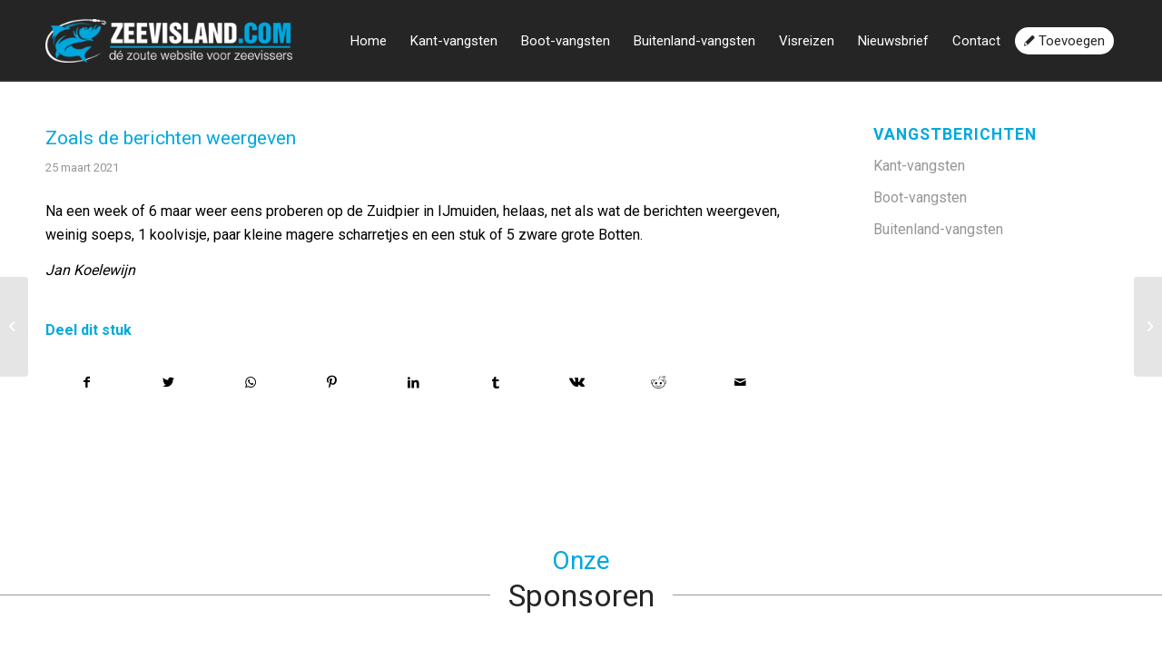

--- FILE ---
content_type: text/html; charset=UTF-8
request_url: https://zeevisland.com/vangstberichten/zoals-de-berichten-weergeven/
body_size: 15415
content:
<!DOCTYPE html>
<html lang="nl-NL" class="html_stretched responsive av-preloader-disabled av-custom-lightbox  html_header_top html_logo_left html_main_nav_header html_menu_right html_slim html_header_sticky html_header_shrinking html_mobile_menu_tablet html_header_searchicon_disabled html_content_align_center html_header_unstick_top_disabled html_header_stretch_disabled html_av-overlay-side html_av-overlay-side-classic html_av-submenu-noclone html_entry_id_10858 av-cookies-no-cookie-consent av-no-preview html_text_menu_active ">
<head>
<meta charset="UTF-8" />


<!-- mobile setting -->
<meta name="viewport" content="width=device-width, initial-scale=1">

<!-- Scripts/CSS and wp_head hook -->
<meta name='robots' content='index, follow, max-image-preview:large, max-snippet:-1, max-video-preview:-1' />

	<!-- This site is optimized with the Yoast SEO plugin v25.1 - https://yoast.com/wordpress/plugins/seo/ -->
	<title>Zoals de berichten weergeven - Zeevisland voor alle vangstberichten</title>
	<link rel="canonical" href="https://zeevisland.com/vangstberichten/zoals-de-berichten-weergeven/" />
	<meta property="og:locale" content="nl_NL" />
	<meta property="og:type" content="article" />
	<meta property="og:title" content="Zoals de berichten weergeven - Zeevisland voor alle vangstberichten" />
	<meta property="og:description" content="Na een week of 6 maar weer eens proberen op de Zuidpier in IJmuiden, helaas, net als wat de berichten weergeven, weinig soeps, 1 koolvisje, paar kleine magere scharretjes en een stuk of 5 zware grote Botten." />
	<meta property="og:url" content="https://zeevisland.com/vangstberichten/zoals-de-berichten-weergeven/" />
	<meta property="og:site_name" content="Zeevisland voor alle vangstberichten" />
	<meta property="og:image" content="https://zeevisland.com/wp-content/uploads/2019/11/logo-zeevisland-fb.png" />
	<meta property="og:image:width" content="400" />
	<meta property="og:image:height" content="400" />
	<meta property="og:image:type" content="image/png" />
	<meta name="twitter:card" content="summary_large_image" />
	<script type="application/ld+json" class="yoast-schema-graph">{"@context":"https://schema.org","@graph":[{"@type":"WebPage","@id":"https://zeevisland.com/vangstberichten/zoals-de-berichten-weergeven/","url":"https://zeevisland.com/vangstberichten/zoals-de-berichten-weergeven/","name":"Zoals de berichten weergeven - Zeevisland voor alle vangstberichten","isPartOf":{"@id":"https://zeevisland.com/#website"},"datePublished":"2021-03-25T19:28:28+00:00","breadcrumb":{"@id":"https://zeevisland.com/vangstberichten/zoals-de-berichten-weergeven/#breadcrumb"},"inLanguage":"nl-NL","potentialAction":[{"@type":"ReadAction","target":["https://zeevisland.com/vangstberichten/zoals-de-berichten-weergeven/"]}]},{"@type":"BreadcrumbList","@id":"https://zeevisland.com/vangstberichten/zoals-de-berichten-weergeven/#breadcrumb","itemListElement":[{"@type":"ListItem","position":1,"name":"Home","item":"https://zeevisland.com/home/"},{"@type":"ListItem","position":2,"name":"Zoals de berichten weergeven"}]},{"@type":"WebSite","@id":"https://zeevisland.com/#website","url":"https://zeevisland.com/","name":"Zeevisland voor alle vangstberichten","description":"Vangstberichten en visreizen uit de hele wereld","potentialAction":[{"@type":"SearchAction","target":{"@type":"EntryPoint","urlTemplate":"https://zeevisland.com/?s={search_term_string}"},"query-input":{"@type":"PropertyValueSpecification","valueRequired":true,"valueName":"search_term_string"}}],"inLanguage":"nl-NL"}]}</script>
	<!-- / Yoast SEO plugin. -->


<link rel="alternate" type="application/rss+xml" title="Zeevisland voor alle vangstberichten &raquo; feed" href="https://zeevisland.com/feed/" />
<link rel="alternate" type="application/rss+xml" title="Zeevisland voor alle vangstberichten &raquo; reacties feed" href="https://zeevisland.com/comments/feed/" />
<link rel="alternate" title="oEmbed (JSON)" type="application/json+oembed" href="https://zeevisland.com/wp-json/oembed/1.0/embed?url=https%3A%2F%2Fzeevisland.com%2Fvangstberichten%2Fzoals-de-berichten-weergeven%2F" />
<link rel="alternate" title="oEmbed (XML)" type="text/xml+oembed" href="https://zeevisland.com/wp-json/oembed/1.0/embed?url=https%3A%2F%2Fzeevisland.com%2Fvangstberichten%2Fzoals-de-berichten-weergeven%2F&#038;format=xml" />
		<!-- This site uses the Google Analytics by MonsterInsights plugin v9.5.3 - Using Analytics tracking - https://www.monsterinsights.com/ -->
		<!-- Opmerking: MonsterInsights is momenteel niet geconfigureerd op deze site. De site eigenaar moet authenticeren met Google Analytics in de MonsterInsights instellingen scherm. -->
					<!-- No tracking code set -->
				<!-- / Google Analytics by MonsterInsights -->
		
<!-- google webfont font replacement -->

			<script type='text/javascript'>

				(function() {
					
					/*	check if webfonts are disabled by user setting via cookie - or user must opt in.	*/
					var html = document.getElementsByTagName('html')[0];
					var cookie_check = html.className.indexOf('av-cookies-needs-opt-in') >= 0 || html.className.indexOf('av-cookies-can-opt-out') >= 0;
					var allow_continue = true;
					var silent_accept_cookie = html.className.indexOf('av-cookies-user-silent-accept') >= 0;

					if( cookie_check && ! silent_accept_cookie )
					{
						if( ! document.cookie.match(/aviaCookieConsent/) || html.className.indexOf('av-cookies-session-refused') >= 0 )
						{
							allow_continue = false;
						}
						else
						{
							if( ! document.cookie.match(/aviaPrivacyRefuseCookiesHideBar/) )
							{
								allow_continue = false;
							}
							else if( ! document.cookie.match(/aviaPrivacyEssentialCookiesEnabled/) )
							{
								allow_continue = false;
							}
							else if( document.cookie.match(/aviaPrivacyGoogleWebfontsDisabled/) )
							{
								allow_continue = false;
							}
						}
					}
					
					if( allow_continue )
					{
						var f = document.createElement('link');
					
						f.type 	= 'text/css';
						f.rel 	= 'stylesheet';
						f.href 	= '//fonts.googleapis.com/css?family=Roboto:100,400,700';
						f.id 	= 'avia-google-webfont';

						document.getElementsByTagName('head')[0].appendChild(f);
					}
				})();
			
			</script>
			<style id='wp-img-auto-sizes-contain-inline-css' type='text/css'>
img:is([sizes=auto i],[sizes^="auto," i]){contain-intrinsic-size:3000px 1500px}
/*# sourceURL=wp-img-auto-sizes-contain-inline-css */
</style>
<link rel='stylesheet' id='formidable-css' href='https://zeevisland.com/wp-content/plugins/formidable/css/formidableforms.css?ver=515213' type='text/css' media='all' />
<link rel='stylesheet' id='avia-grid-css' href='https://zeevisland.com/wp-content/themes/zeevisland/css/grid.css?ver=1.0' type='text/css' media='all' />
<link rel='stylesheet' id='avia-base-css' href='https://zeevisland.com/wp-content/themes/zeevisland/css/base.css?ver=1.0' type='text/css' media='all' />
<link rel='stylesheet' id='avia-layout-css' href='https://zeevisland.com/wp-content/themes/zeevisland/css/layout.css?ver=1.0' type='text/css' media='all' />
<link rel='stylesheet' id='avia-module-audioplayer-css' href='https://zeevisland.com/wp-content/themes/zeevisland/config-templatebuilder/avia-shortcodes/audio-player/audio-player.css?ver=6.9' type='text/css' media='all' />
<link rel='stylesheet' id='avia-module-blog-css' href='https://zeevisland.com/wp-content/themes/zeevisland/config-templatebuilder/avia-shortcodes/blog/blog.css?ver=6.9' type='text/css' media='all' />
<link rel='stylesheet' id='avia-module-postslider-css' href='https://zeevisland.com/wp-content/themes/zeevisland/config-templatebuilder/avia-shortcodes/postslider/postslider.css?ver=6.9' type='text/css' media='all' />
<link rel='stylesheet' id='avia-module-button-css' href='https://zeevisland.com/wp-content/themes/zeevisland/config-templatebuilder/avia-shortcodes/buttons/buttons.css?ver=6.9' type='text/css' media='all' />
<link rel='stylesheet' id='avia-module-buttonrow-css' href='https://zeevisland.com/wp-content/themes/zeevisland/config-templatebuilder/avia-shortcodes/buttonrow/buttonrow.css?ver=6.9' type='text/css' media='all' />
<link rel='stylesheet' id='avia-module-button-fullwidth-css' href='https://zeevisland.com/wp-content/themes/zeevisland/config-templatebuilder/avia-shortcodes/buttons_fullwidth/buttons_fullwidth.css?ver=6.9' type='text/css' media='all' />
<link rel='stylesheet' id='avia-module-catalogue-css' href='https://zeevisland.com/wp-content/themes/zeevisland/config-templatebuilder/avia-shortcodes/catalogue/catalogue.css?ver=6.9' type='text/css' media='all' />
<link rel='stylesheet' id='avia-module-comments-css' href='https://zeevisland.com/wp-content/themes/zeevisland/config-templatebuilder/avia-shortcodes/comments/comments.css?ver=6.9' type='text/css' media='all' />
<link rel='stylesheet' id='avia-module-contact-css' href='https://zeevisland.com/wp-content/themes/zeevisland/config-templatebuilder/avia-shortcodes/contact/contact.css?ver=6.9' type='text/css' media='all' />
<link rel='stylesheet' id='avia-module-slideshow-css' href='https://zeevisland.com/wp-content/themes/zeevisland/config-templatebuilder/avia-shortcodes/slideshow/slideshow.css?ver=6.9' type='text/css' media='all' />
<link rel='stylesheet' id='avia-module-slideshow-contentpartner-css' href='https://zeevisland.com/wp-content/themes/zeevisland/config-templatebuilder/avia-shortcodes/contentslider/contentslider.css?ver=6.9' type='text/css' media='all' />
<link rel='stylesheet' id='avia-module-countdown-css' href='https://zeevisland.com/wp-content/themes/zeevisland/config-templatebuilder/avia-shortcodes/countdown/countdown.css?ver=6.9' type='text/css' media='all' />
<link rel='stylesheet' id='avia-module-gallery-css' href='https://zeevisland.com/wp-content/themes/zeevisland/config-templatebuilder/avia-shortcodes/gallery/gallery.css?ver=6.9' type='text/css' media='all' />
<link rel='stylesheet' id='avia-module-gallery-hor-css' href='https://zeevisland.com/wp-content/themes/zeevisland/config-templatebuilder/avia-shortcodes/gallery_horizontal/gallery_horizontal.css?ver=6.9' type='text/css' media='all' />
<link rel='stylesheet' id='avia-module-maps-css' href='https://zeevisland.com/wp-content/themes/zeevisland/config-templatebuilder/avia-shortcodes/google_maps/google_maps.css?ver=6.9' type='text/css' media='all' />
<link rel='stylesheet' id='avia-module-gridrow-css' href='https://zeevisland.com/wp-content/themes/zeevisland/config-templatebuilder/avia-shortcodes/grid_row/grid_row.css?ver=6.9' type='text/css' media='all' />
<link rel='stylesheet' id='avia-module-heading-css' href='https://zeevisland.com/wp-content/themes/zeevisland/config-templatebuilder/avia-shortcodes/heading/heading.css?ver=6.9' type='text/css' media='all' />
<link rel='stylesheet' id='avia-module-rotator-css' href='https://zeevisland.com/wp-content/themes/zeevisland/config-templatebuilder/avia-shortcodes/headline_rotator/headline_rotator.css?ver=6.9' type='text/css' media='all' />
<link rel='stylesheet' id='avia-module-hr-css' href='https://zeevisland.com/wp-content/themes/zeevisland/config-templatebuilder/avia-shortcodes/hr/hr.css?ver=6.9' type='text/css' media='all' />
<link rel='stylesheet' id='avia-module-icon-css' href='https://zeevisland.com/wp-content/themes/zeevisland/config-templatebuilder/avia-shortcodes/icon/icon.css?ver=6.9' type='text/css' media='all' />
<link rel='stylesheet' id='avia-module-iconbox-css' href='https://zeevisland.com/wp-content/themes/zeevisland/config-templatebuilder/avia-shortcodes/iconbox/iconbox.css?ver=6.9' type='text/css' media='all' />
<link rel='stylesheet' id='avia-module-icongrid-css' href='https://zeevisland.com/wp-content/themes/zeevisland/config-templatebuilder/avia-shortcodes/icongrid/icongrid.css?ver=6.9' type='text/css' media='all' />
<link rel='stylesheet' id='avia-module-iconlist-css' href='https://zeevisland.com/wp-content/themes/zeevisland/config-templatebuilder/avia-shortcodes/iconlist/iconlist.css?ver=6.9' type='text/css' media='all' />
<link rel='stylesheet' id='avia-module-image-css' href='https://zeevisland.com/wp-content/themes/zeevisland/config-templatebuilder/avia-shortcodes/image/image.css?ver=6.9' type='text/css' media='all' />
<link rel='stylesheet' id='avia-module-hotspot-css' href='https://zeevisland.com/wp-content/themes/zeevisland/config-templatebuilder/avia-shortcodes/image_hotspots/image_hotspots.css?ver=6.9' type='text/css' media='all' />
<link rel='stylesheet' id='avia-module-magazine-css' href='https://zeevisland.com/wp-content/themes/zeevisland/config-templatebuilder/avia-shortcodes/magazine/magazine.css?ver=6.9' type='text/css' media='all' />
<link rel='stylesheet' id='avia-module-masonry-css' href='https://zeevisland.com/wp-content/themes/zeevisland/config-templatebuilder/avia-shortcodes/masonry_entries/masonry_entries.css?ver=6.9' type='text/css' media='all' />
<link rel='stylesheet' id='avia-siteloader-css' href='https://zeevisland.com/wp-content/themes/zeevisland/css/avia-snippet-site-preloader.css?ver=6.9' type='text/css' media='all' />
<link rel='stylesheet' id='avia-module-menu-css' href='https://zeevisland.com/wp-content/themes/zeevisland/config-templatebuilder/avia-shortcodes/menu/menu.css?ver=6.9' type='text/css' media='all' />
<link rel='stylesheet' id='avia-modfule-notification-css' href='https://zeevisland.com/wp-content/themes/zeevisland/config-templatebuilder/avia-shortcodes/notification/notification.css?ver=6.9' type='text/css' media='all' />
<link rel='stylesheet' id='avia-module-numbers-css' href='https://zeevisland.com/wp-content/themes/zeevisland/config-templatebuilder/avia-shortcodes/numbers/numbers.css?ver=6.9' type='text/css' media='all' />
<link rel='stylesheet' id='avia-module-portfolio-css' href='https://zeevisland.com/wp-content/themes/zeevisland/config-templatebuilder/avia-shortcodes/portfolio/portfolio.css?ver=6.9' type='text/css' media='all' />
<link rel='stylesheet' id='avia-module-post-metadata-css' href='https://zeevisland.com/wp-content/themes/zeevisland/config-templatebuilder/avia-shortcodes/post_metadata/post_metadata.css?ver=6.9' type='text/css' media='all' />
<link rel='stylesheet' id='avia-module-progress-bar-css' href='https://zeevisland.com/wp-content/themes/zeevisland/config-templatebuilder/avia-shortcodes/progressbar/progressbar.css?ver=6.9' type='text/css' media='all' />
<link rel='stylesheet' id='avia-module-promobox-css' href='https://zeevisland.com/wp-content/themes/zeevisland/config-templatebuilder/avia-shortcodes/promobox/promobox.css?ver=6.9' type='text/css' media='all' />
<link rel='stylesheet' id='avia-sc-search-css' href='https://zeevisland.com/wp-content/themes/zeevisland/config-templatebuilder/avia-shortcodes/search/search.css?ver=6.9' type='text/css' media='all' />
<link rel='stylesheet' id='avia-module-slideshow-accordion-css' href='https://zeevisland.com/wp-content/themes/zeevisland/config-templatebuilder/avia-shortcodes/slideshow_accordion/slideshow_accordion.css?ver=6.9' type='text/css' media='all' />
<link rel='stylesheet' id='avia-module-slideshow-feature-image-css' href='https://zeevisland.com/wp-content/themes/zeevisland/config-templatebuilder/avia-shortcodes/slideshow_feature_image/slideshow_feature_image.css?ver=6.9' type='text/css' media='all' />
<link rel='stylesheet' id='avia-module-slideshow-fullsize-css' href='https://zeevisland.com/wp-content/themes/zeevisland/config-templatebuilder/avia-shortcodes/slideshow_fullsize/slideshow_fullsize.css?ver=6.9' type='text/css' media='all' />
<link rel='stylesheet' id='avia-module-slideshow-fullscreen-css' href='https://zeevisland.com/wp-content/themes/zeevisland/config-templatebuilder/avia-shortcodes/slideshow_fullscreen/slideshow_fullscreen.css?ver=6.9' type='text/css' media='all' />
<link rel='stylesheet' id='avia-module-social-css' href='https://zeevisland.com/wp-content/themes/zeevisland/config-templatebuilder/avia-shortcodes/social_share/social_share.css?ver=6.9' type='text/css' media='all' />
<link rel='stylesheet' id='avia-module-tabsection-css' href='https://zeevisland.com/wp-content/themes/zeevisland/config-templatebuilder/avia-shortcodes/tab_section/tab_section.css?ver=6.9' type='text/css' media='all' />
<link rel='stylesheet' id='avia-module-table-css' href='https://zeevisland.com/wp-content/themes/zeevisland/config-templatebuilder/avia-shortcodes/table/table.css?ver=6.9' type='text/css' media='all' />
<link rel='stylesheet' id='avia-module-tabs-css' href='https://zeevisland.com/wp-content/themes/zeevisland/config-templatebuilder/avia-shortcodes/tabs/tabs.css?ver=6.9' type='text/css' media='all' />
<link rel='stylesheet' id='avia-module-team-css' href='https://zeevisland.com/wp-content/themes/zeevisland/config-templatebuilder/avia-shortcodes/team/team.css?ver=6.9' type='text/css' media='all' />
<link rel='stylesheet' id='avia-module-testimonials-css' href='https://zeevisland.com/wp-content/themes/zeevisland/config-templatebuilder/avia-shortcodes/testimonials/testimonials.css?ver=6.9' type='text/css' media='all' />
<link rel='stylesheet' id='avia-module-timeline-css' href='https://zeevisland.com/wp-content/themes/zeevisland/config-templatebuilder/avia-shortcodes/timeline/timeline.css?ver=6.9' type='text/css' media='all' />
<link rel='stylesheet' id='avia-module-toggles-css' href='https://zeevisland.com/wp-content/themes/zeevisland/config-templatebuilder/avia-shortcodes/toggles/toggles.css?ver=6.9' type='text/css' media='all' />
<link rel='stylesheet' id='avia-module-video-css' href='https://zeevisland.com/wp-content/themes/zeevisland/config-templatebuilder/avia-shortcodes/video/video.css?ver=6.9' type='text/css' media='all' />
<style id='wp-emoji-styles-inline-css' type='text/css'>

	img.wp-smiley, img.emoji {
		display: inline !important;
		border: none !important;
		box-shadow: none !important;
		height: 1em !important;
		width: 1em !important;
		margin: 0 0.07em !important;
		vertical-align: -0.1em !important;
		background: none !important;
		padding: 0 !important;
	}
/*# sourceURL=wp-emoji-styles-inline-css */
</style>
<style id='wp-block-library-inline-css' type='text/css'>
:root{--wp-block-synced-color:#7a00df;--wp-block-synced-color--rgb:122,0,223;--wp-bound-block-color:var(--wp-block-synced-color);--wp-editor-canvas-background:#ddd;--wp-admin-theme-color:#007cba;--wp-admin-theme-color--rgb:0,124,186;--wp-admin-theme-color-darker-10:#006ba1;--wp-admin-theme-color-darker-10--rgb:0,107,160.5;--wp-admin-theme-color-darker-20:#005a87;--wp-admin-theme-color-darker-20--rgb:0,90,135;--wp-admin-border-width-focus:2px}@media (min-resolution:192dpi){:root{--wp-admin-border-width-focus:1.5px}}.wp-element-button{cursor:pointer}:root .has-very-light-gray-background-color{background-color:#eee}:root .has-very-dark-gray-background-color{background-color:#313131}:root .has-very-light-gray-color{color:#eee}:root .has-very-dark-gray-color{color:#313131}:root .has-vivid-green-cyan-to-vivid-cyan-blue-gradient-background{background:linear-gradient(135deg,#00d084,#0693e3)}:root .has-purple-crush-gradient-background{background:linear-gradient(135deg,#34e2e4,#4721fb 50%,#ab1dfe)}:root .has-hazy-dawn-gradient-background{background:linear-gradient(135deg,#faaca8,#dad0ec)}:root .has-subdued-olive-gradient-background{background:linear-gradient(135deg,#fafae1,#67a671)}:root .has-atomic-cream-gradient-background{background:linear-gradient(135deg,#fdd79a,#004a59)}:root .has-nightshade-gradient-background{background:linear-gradient(135deg,#330968,#31cdcf)}:root .has-midnight-gradient-background{background:linear-gradient(135deg,#020381,#2874fc)}:root{--wp--preset--font-size--normal:16px;--wp--preset--font-size--huge:42px}.has-regular-font-size{font-size:1em}.has-larger-font-size{font-size:2.625em}.has-normal-font-size{font-size:var(--wp--preset--font-size--normal)}.has-huge-font-size{font-size:var(--wp--preset--font-size--huge)}.has-text-align-center{text-align:center}.has-text-align-left{text-align:left}.has-text-align-right{text-align:right}.has-fit-text{white-space:nowrap!important}#end-resizable-editor-section{display:none}.aligncenter{clear:both}.items-justified-left{justify-content:flex-start}.items-justified-center{justify-content:center}.items-justified-right{justify-content:flex-end}.items-justified-space-between{justify-content:space-between}.screen-reader-text{border:0;clip-path:inset(50%);height:1px;margin:-1px;overflow:hidden;padding:0;position:absolute;width:1px;word-wrap:normal!important}.screen-reader-text:focus{background-color:#ddd;clip-path:none;color:#444;display:block;font-size:1em;height:auto;left:5px;line-height:normal;padding:15px 23px 14px;text-decoration:none;top:5px;width:auto;z-index:100000}html :where(.has-border-color){border-style:solid}html :where([style*=border-top-color]){border-top-style:solid}html :where([style*=border-right-color]){border-right-style:solid}html :where([style*=border-bottom-color]){border-bottom-style:solid}html :where([style*=border-left-color]){border-left-style:solid}html :where([style*=border-width]){border-style:solid}html :where([style*=border-top-width]){border-top-style:solid}html :where([style*=border-right-width]){border-right-style:solid}html :where([style*=border-bottom-width]){border-bottom-style:solid}html :where([style*=border-left-width]){border-left-style:solid}html :where(img[class*=wp-image-]){height:auto;max-width:100%}:where(figure){margin:0 0 1em}html :where(.is-position-sticky){--wp-admin--admin-bar--position-offset:var(--wp-admin--admin-bar--height,0px)}@media screen and (max-width:600px){html :where(.is-position-sticky){--wp-admin--admin-bar--position-offset:0px}}

/*# sourceURL=wp-block-library-inline-css */
</style><style id='global-styles-inline-css' type='text/css'>
:root{--wp--preset--aspect-ratio--square: 1;--wp--preset--aspect-ratio--4-3: 4/3;--wp--preset--aspect-ratio--3-4: 3/4;--wp--preset--aspect-ratio--3-2: 3/2;--wp--preset--aspect-ratio--2-3: 2/3;--wp--preset--aspect-ratio--16-9: 16/9;--wp--preset--aspect-ratio--9-16: 9/16;--wp--preset--color--black: #000000;--wp--preset--color--cyan-bluish-gray: #abb8c3;--wp--preset--color--white: #ffffff;--wp--preset--color--pale-pink: #f78da7;--wp--preset--color--vivid-red: #cf2e2e;--wp--preset--color--luminous-vivid-orange: #ff6900;--wp--preset--color--luminous-vivid-amber: #fcb900;--wp--preset--color--light-green-cyan: #7bdcb5;--wp--preset--color--vivid-green-cyan: #00d084;--wp--preset--color--pale-cyan-blue: #8ed1fc;--wp--preset--color--vivid-cyan-blue: #0693e3;--wp--preset--color--vivid-purple: #9b51e0;--wp--preset--gradient--vivid-cyan-blue-to-vivid-purple: linear-gradient(135deg,rgb(6,147,227) 0%,rgb(155,81,224) 100%);--wp--preset--gradient--light-green-cyan-to-vivid-green-cyan: linear-gradient(135deg,rgb(122,220,180) 0%,rgb(0,208,130) 100%);--wp--preset--gradient--luminous-vivid-amber-to-luminous-vivid-orange: linear-gradient(135deg,rgb(252,185,0) 0%,rgb(255,105,0) 100%);--wp--preset--gradient--luminous-vivid-orange-to-vivid-red: linear-gradient(135deg,rgb(255,105,0) 0%,rgb(207,46,46) 100%);--wp--preset--gradient--very-light-gray-to-cyan-bluish-gray: linear-gradient(135deg,rgb(238,238,238) 0%,rgb(169,184,195) 100%);--wp--preset--gradient--cool-to-warm-spectrum: linear-gradient(135deg,rgb(74,234,220) 0%,rgb(151,120,209) 20%,rgb(207,42,186) 40%,rgb(238,44,130) 60%,rgb(251,105,98) 80%,rgb(254,248,76) 100%);--wp--preset--gradient--blush-light-purple: linear-gradient(135deg,rgb(255,206,236) 0%,rgb(152,150,240) 100%);--wp--preset--gradient--blush-bordeaux: linear-gradient(135deg,rgb(254,205,165) 0%,rgb(254,45,45) 50%,rgb(107,0,62) 100%);--wp--preset--gradient--luminous-dusk: linear-gradient(135deg,rgb(255,203,112) 0%,rgb(199,81,192) 50%,rgb(65,88,208) 100%);--wp--preset--gradient--pale-ocean: linear-gradient(135deg,rgb(255,245,203) 0%,rgb(182,227,212) 50%,rgb(51,167,181) 100%);--wp--preset--gradient--electric-grass: linear-gradient(135deg,rgb(202,248,128) 0%,rgb(113,206,126) 100%);--wp--preset--gradient--midnight: linear-gradient(135deg,rgb(2,3,129) 0%,rgb(40,116,252) 100%);--wp--preset--font-size--small: 13px;--wp--preset--font-size--medium: 20px;--wp--preset--font-size--large: 36px;--wp--preset--font-size--x-large: 42px;--wp--preset--spacing--20: 0.44rem;--wp--preset--spacing--30: 0.67rem;--wp--preset--spacing--40: 1rem;--wp--preset--spacing--50: 1.5rem;--wp--preset--spacing--60: 2.25rem;--wp--preset--spacing--70: 3.38rem;--wp--preset--spacing--80: 5.06rem;--wp--preset--shadow--natural: 6px 6px 9px rgba(0, 0, 0, 0.2);--wp--preset--shadow--deep: 12px 12px 50px rgba(0, 0, 0, 0.4);--wp--preset--shadow--sharp: 6px 6px 0px rgba(0, 0, 0, 0.2);--wp--preset--shadow--outlined: 6px 6px 0px -3px rgb(255, 255, 255), 6px 6px rgb(0, 0, 0);--wp--preset--shadow--crisp: 6px 6px 0px rgb(0, 0, 0);}:where(.is-layout-flex){gap: 0.5em;}:where(.is-layout-grid){gap: 0.5em;}body .is-layout-flex{display: flex;}.is-layout-flex{flex-wrap: wrap;align-items: center;}.is-layout-flex > :is(*, div){margin: 0;}body .is-layout-grid{display: grid;}.is-layout-grid > :is(*, div){margin: 0;}:where(.wp-block-columns.is-layout-flex){gap: 2em;}:where(.wp-block-columns.is-layout-grid){gap: 2em;}:where(.wp-block-post-template.is-layout-flex){gap: 1.25em;}:where(.wp-block-post-template.is-layout-grid){gap: 1.25em;}.has-black-color{color: var(--wp--preset--color--black) !important;}.has-cyan-bluish-gray-color{color: var(--wp--preset--color--cyan-bluish-gray) !important;}.has-white-color{color: var(--wp--preset--color--white) !important;}.has-pale-pink-color{color: var(--wp--preset--color--pale-pink) !important;}.has-vivid-red-color{color: var(--wp--preset--color--vivid-red) !important;}.has-luminous-vivid-orange-color{color: var(--wp--preset--color--luminous-vivid-orange) !important;}.has-luminous-vivid-amber-color{color: var(--wp--preset--color--luminous-vivid-amber) !important;}.has-light-green-cyan-color{color: var(--wp--preset--color--light-green-cyan) !important;}.has-vivid-green-cyan-color{color: var(--wp--preset--color--vivid-green-cyan) !important;}.has-pale-cyan-blue-color{color: var(--wp--preset--color--pale-cyan-blue) !important;}.has-vivid-cyan-blue-color{color: var(--wp--preset--color--vivid-cyan-blue) !important;}.has-vivid-purple-color{color: var(--wp--preset--color--vivid-purple) !important;}.has-black-background-color{background-color: var(--wp--preset--color--black) !important;}.has-cyan-bluish-gray-background-color{background-color: var(--wp--preset--color--cyan-bluish-gray) !important;}.has-white-background-color{background-color: var(--wp--preset--color--white) !important;}.has-pale-pink-background-color{background-color: var(--wp--preset--color--pale-pink) !important;}.has-vivid-red-background-color{background-color: var(--wp--preset--color--vivid-red) !important;}.has-luminous-vivid-orange-background-color{background-color: var(--wp--preset--color--luminous-vivid-orange) !important;}.has-luminous-vivid-amber-background-color{background-color: var(--wp--preset--color--luminous-vivid-amber) !important;}.has-light-green-cyan-background-color{background-color: var(--wp--preset--color--light-green-cyan) !important;}.has-vivid-green-cyan-background-color{background-color: var(--wp--preset--color--vivid-green-cyan) !important;}.has-pale-cyan-blue-background-color{background-color: var(--wp--preset--color--pale-cyan-blue) !important;}.has-vivid-cyan-blue-background-color{background-color: var(--wp--preset--color--vivid-cyan-blue) !important;}.has-vivid-purple-background-color{background-color: var(--wp--preset--color--vivid-purple) !important;}.has-black-border-color{border-color: var(--wp--preset--color--black) !important;}.has-cyan-bluish-gray-border-color{border-color: var(--wp--preset--color--cyan-bluish-gray) !important;}.has-white-border-color{border-color: var(--wp--preset--color--white) !important;}.has-pale-pink-border-color{border-color: var(--wp--preset--color--pale-pink) !important;}.has-vivid-red-border-color{border-color: var(--wp--preset--color--vivid-red) !important;}.has-luminous-vivid-orange-border-color{border-color: var(--wp--preset--color--luminous-vivid-orange) !important;}.has-luminous-vivid-amber-border-color{border-color: var(--wp--preset--color--luminous-vivid-amber) !important;}.has-light-green-cyan-border-color{border-color: var(--wp--preset--color--light-green-cyan) !important;}.has-vivid-green-cyan-border-color{border-color: var(--wp--preset--color--vivid-green-cyan) !important;}.has-pale-cyan-blue-border-color{border-color: var(--wp--preset--color--pale-cyan-blue) !important;}.has-vivid-cyan-blue-border-color{border-color: var(--wp--preset--color--vivid-cyan-blue) !important;}.has-vivid-purple-border-color{border-color: var(--wp--preset--color--vivid-purple) !important;}.has-vivid-cyan-blue-to-vivid-purple-gradient-background{background: var(--wp--preset--gradient--vivid-cyan-blue-to-vivid-purple) !important;}.has-light-green-cyan-to-vivid-green-cyan-gradient-background{background: var(--wp--preset--gradient--light-green-cyan-to-vivid-green-cyan) !important;}.has-luminous-vivid-amber-to-luminous-vivid-orange-gradient-background{background: var(--wp--preset--gradient--luminous-vivid-amber-to-luminous-vivid-orange) !important;}.has-luminous-vivid-orange-to-vivid-red-gradient-background{background: var(--wp--preset--gradient--luminous-vivid-orange-to-vivid-red) !important;}.has-very-light-gray-to-cyan-bluish-gray-gradient-background{background: var(--wp--preset--gradient--very-light-gray-to-cyan-bluish-gray) !important;}.has-cool-to-warm-spectrum-gradient-background{background: var(--wp--preset--gradient--cool-to-warm-spectrum) !important;}.has-blush-light-purple-gradient-background{background: var(--wp--preset--gradient--blush-light-purple) !important;}.has-blush-bordeaux-gradient-background{background: var(--wp--preset--gradient--blush-bordeaux) !important;}.has-luminous-dusk-gradient-background{background: var(--wp--preset--gradient--luminous-dusk) !important;}.has-pale-ocean-gradient-background{background: var(--wp--preset--gradient--pale-ocean) !important;}.has-electric-grass-gradient-background{background: var(--wp--preset--gradient--electric-grass) !important;}.has-midnight-gradient-background{background: var(--wp--preset--gradient--midnight) !important;}.has-small-font-size{font-size: var(--wp--preset--font-size--small) !important;}.has-medium-font-size{font-size: var(--wp--preset--font-size--medium) !important;}.has-large-font-size{font-size: var(--wp--preset--font-size--large) !important;}.has-x-large-font-size{font-size: var(--wp--preset--font-size--x-large) !important;}
/*# sourceURL=global-styles-inline-css */
</style>

<style id='classic-theme-styles-inline-css' type='text/css'>
/*! This file is auto-generated */
.wp-block-button__link{color:#fff;background-color:#32373c;border-radius:9999px;box-shadow:none;text-decoration:none;padding:calc(.667em + 2px) calc(1.333em + 2px);font-size:1.125em}.wp-block-file__button{background:#32373c;color:#fff;text-decoration:none}
/*# sourceURL=/wp-includes/css/classic-themes.min.css */
</style>
<link rel='stylesheet' id='avia-scs-css' href='https://zeevisland.com/wp-content/themes/zeevisland/css/shortcodes.css?ver=1.0' type='text/css' media='all' />
<link rel='stylesheet' id='avia-widget-css-css' href='https://zeevisland.com/wp-content/themes/zeevisland/css/avia-snippet-widget.css?ver=1.0' type='text/css' media='screen' />
<link rel='stylesheet' id='avia-dynamic-css' href='https://zeevisland.com/wp-content/uploads/dynamic_avia/zeevisland_child.css?ver=5dcff5597fb85' type='text/css' media='all' />
<link rel='stylesheet' id='avia-custom-css' href='https://zeevisland.com/wp-content/themes/zeevisland/css/custom.css?ver=1.0' type='text/css' media='all' />
<link rel='stylesheet' id='avia-style-css' href='https://zeevisland.com/wp-content/themes/zeevisland-child/style.css?ver=1.0' type='text/css' media='all' />
<style id='akismet-widget-style-inline-css' type='text/css'>

			.a-stats {
				--akismet-color-mid-green: #357b49;
				--akismet-color-white: #fff;
				--akismet-color-light-grey: #f6f7f7;

				max-width: 350px;
				width: auto;
			}

			.a-stats * {
				all: unset;
				box-sizing: border-box;
			}

			.a-stats strong {
				font-weight: 600;
			}

			.a-stats a.a-stats__link,
			.a-stats a.a-stats__link:visited,
			.a-stats a.a-stats__link:active {
				background: var(--akismet-color-mid-green);
				border: none;
				box-shadow: none;
				border-radius: 8px;
				color: var(--akismet-color-white);
				cursor: pointer;
				display: block;
				font-family: -apple-system, BlinkMacSystemFont, 'Segoe UI', 'Roboto', 'Oxygen-Sans', 'Ubuntu', 'Cantarell', 'Helvetica Neue', sans-serif;
				font-weight: 500;
				padding: 12px;
				text-align: center;
				text-decoration: none;
				transition: all 0.2s ease;
			}

			/* Extra specificity to deal with TwentyTwentyOne focus style */
			.widget .a-stats a.a-stats__link:focus {
				background: var(--akismet-color-mid-green);
				color: var(--akismet-color-white);
				text-decoration: none;
			}

			.a-stats a.a-stats__link:hover {
				filter: brightness(110%);
				box-shadow: 0 4px 12px rgba(0, 0, 0, 0.06), 0 0 2px rgba(0, 0, 0, 0.16);
			}

			.a-stats .count {
				color: var(--akismet-color-white);
				display: block;
				font-size: 1.5em;
				line-height: 1.4;
				padding: 0 13px;
				white-space: nowrap;
			}
		
/*# sourceURL=akismet-widget-style-inline-css */
</style>
<link rel='stylesheet' id='ari-fancybox-css' href='https://zeevisland.com/wp-content/plugins/ari-fancy-lightbox/assets/fancybox/jquery.fancybox.min.css?ver=1.3.18' type='text/css' media='all' />
<style id='ari-fancybox-inline-css' type='text/css'>
BODY .fancybox-container{z-index:200000}BODY .fancybox-is-open .fancybox-bg{opacity:0.87}BODY .fancybox-bg {background-color:#0f0f11}BODY .fancybox-thumbs {background-color:#ffffff}
/*# sourceURL=ari-fancybox-inline-css */
</style>
<script type="text/javascript" src="https://zeevisland.com/wp-includes/js/jquery/jquery.min.js?ver=3.7.1" id="jquery-core-js"></script>
<script type="text/javascript" src="https://zeevisland.com/wp-includes/js/jquery/jquery-migrate.min.js?ver=3.4.1" id="jquery-migrate-js"></script>
<script type="text/javascript" src="https://zeevisland.com/wp-content/themes/zeevisland/js/avia-compat.js?ver=1.0" id="avia-compat-js"></script>
<script type="text/javascript" id="ari-fancybox-js-extra">
/* <![CDATA[ */
var ARI_FANCYBOX = {"lightbox":{"touch":{"vertical":true,"momentum":true},"buttons":["slideShow","fullScreen","thumbs","close"],"lang":"custom","i18n":{"custom":{"PREV":"Previous","NEXT":"Next","PLAY_START":"Start slideshow (P)","PLAY_STOP":"Stop slideshow (P)","FULL_SCREEN":"Full screen (F)","THUMBS":"Thumbnails (G)","CLOSE":"Close (Esc)","ERROR":"The requested content cannot be loaded. \u003Cbr/\u003E Please try again later."}}},"convert":{},"viewers":{"pdfjs":{"url":"https://zeevisland.com/wp-content/plugins/ari-fancy-lightbox/assets/pdfjs/web/viewer.html"}}};
//# sourceURL=ari-fancybox-js-extra
/* ]]> */
</script>
<script type="text/javascript" src="https://zeevisland.com/wp-content/plugins/ari-fancy-lightbox/assets/fancybox/jquery.fancybox.min.js?ver=1.3.18" id="ari-fancybox-js"></script>
<link rel="https://api.w.org/" href="https://zeevisland.com/wp-json/" /><link rel="alternate" title="JSON" type="application/json" href="https://zeevisland.com/wp-json/wp/v2/vangstberichten/10858" /><link rel="EditURI" type="application/rsd+xml" title="RSD" href="https://zeevisland.com/xmlrpc.php?rsd" />
<meta name="generator" content="WordPress 6.9" />
<link rel='shortlink' href='https://zeevisland.com/?p=10858' />
<script>document.documentElement.className += " js";</script>
<link rel="profile" href="https://gmpg.org/xfn/11" />
<link rel="alternate" type="application/rss+xml" title="Zeevisland voor alle vangstberichten RSS2 Feed" href="https://zeevisland.com/feed/" />
<link rel="pingback" href="https://zeevisland.com/xmlrpc.php" />
<!--[if lt IE 9]><script src="https://zeevisland.com/wp-content/themes/zeevisland/js/html5shiv.js"></script><![endif]-->
<link rel="icon" href="https://zeevisland.com/wp-content/uploads/2019/10/zeevisland-favicon.png" type="image/png">
<style type='text/css'>
@font-face {font-family: 'entypo-fontello'; font-weight: normal; font-style: normal; font-display: auto;
src: url('https://zeevisland.com/wp-content/themes/zeevisland/config-templatebuilder/avia-template-builder/assets/fonts/entypo-fontello.woff2') format('woff2'),
url('https://zeevisland.com/wp-content/themes/zeevisland/config-templatebuilder/avia-template-builder/assets/fonts/entypo-fontello.woff') format('woff'),
url('https://zeevisland.com/wp-content/themes/zeevisland/config-templatebuilder/avia-template-builder/assets/fonts/entypo-fontello.ttf') format('truetype'), 
url('https://zeevisland.com/wp-content/themes/zeevisland/config-templatebuilder/avia-template-builder/assets/fonts/entypo-fontello.svg#entypo-fontello') format('svg'),
url('https://zeevisland.com/wp-content/themes/zeevisland/config-templatebuilder/avia-template-builder/assets/fonts/entypo-fontello.eot'),
url('https://zeevisland.com/wp-content/themes/zeevisland/config-templatebuilder/avia-template-builder/assets/fonts/entypo-fontello.eot?#iefix') format('embedded-opentype');
} #top .avia-font-entypo-fontello, body .avia-font-entypo-fontello, html body [data-av_iconfont='entypo-fontello']:before{ font-family: 'entypo-fontello'; }
</style>

<!--
Debugging Info for Theme support: 

Theme: Zeevisland
Version: 1.0
Installed: zeevisland
AviaFramework Version: 5.0
AviaBuilder Version: 4.7.6.4
aviaElementManager Version: 1.0.1
- - - - - - - - - - -
ChildTheme: Zeevisland (child)
ChildTheme Version: 1.0
ChildTheme Installed: zeevisland

ML:256-PU:14-PLA:14
WP:6.9
Compress: CSS:disabled - JS:disabled
Updates: enabled - token has changed and not verified
PLAu:13
-->
</head>




<body id="top" class="wp-singular vangstberichten-template-default single single-vangstberichten postid-10858 wp-theme-zeevisland wp-child-theme-zeevisland-child  rtl_columns stretched roboto" itemscope="itemscope" itemtype="https://schema.org/WebPage" >

	
	<div id='wrap_all'>

	
<header id='header' class='all_colors header_color dark_bg_color  av_header_top av_logo_left av_main_nav_header av_menu_right av_slim av_header_sticky av_header_shrinking av_header_stretch_disabled av_mobile_menu_tablet av_header_searchicon_disabled av_header_unstick_top_disabled av_bottom_nav_disabled  av_header_border_disabled'  role="banner" itemscope="itemscope" itemtype="https://schema.org/WPHeader" >

		<div  id='header_main' class='container_wrap container_wrap_logo'>
	
        <div class='container av-logo-container'><div class='inner-container'><span class='logo'><a href='https://zeevisland.com/'><img height="100" width="300" src='https://zeevisland.com/wp-content/uploads/2019/10/logo-zeevisland-dark-bgr.png' alt='Zeevisland voor alle vangstberichten' title='' /></a></span><nav class='main_menu' data-selectname='Selecteer een pagina'  role="navigation" itemscope="itemscope" itemtype="https://schema.org/SiteNavigationElement" ><div class="avia-menu av-main-nav-wrap"><ul id="avia-menu" class="menu av-main-nav"><li id="menu-item-29" class="menu-item menu-item-type-post_type menu-item-object-page menu-item-home menu-item-top-level menu-item-top-level-1"><a href="https://zeevisland.com/" itemprop="url"><span class="avia-bullet"></span><span class="avia-menu-text">Home</span><span class="avia-menu-fx"><span class="avia-arrow-wrap"><span class="avia-arrow"></span></span></span></a></li>
<li id="menu-item-28" class="menu-item menu-item-type-post_type menu-item-object-page menu-item-top-level menu-item-top-level-2"><a href="https://zeevisland.com/kant-vangsten/" itemprop="url"><span class="avia-bullet"></span><span class="avia-menu-text">Kant-vangsten</span><span class="avia-menu-fx"><span class="avia-arrow-wrap"><span class="avia-arrow"></span></span></span></a></li>
<li id="menu-item-27" class="menu-item menu-item-type-post_type menu-item-object-page menu-item-top-level menu-item-top-level-3"><a href="https://zeevisland.com/boot-vangsten/" itemprop="url"><span class="avia-bullet"></span><span class="avia-menu-text">Boot-vangsten</span><span class="avia-menu-fx"><span class="avia-arrow-wrap"><span class="avia-arrow"></span></span></span></a></li>
<li id="menu-item-32" class="menu-item menu-item-type-post_type menu-item-object-page menu-item-top-level menu-item-top-level-4"><a href="https://zeevisland.com/buitenland-vangsten/" itemprop="url"><span class="avia-bullet"></span><span class="avia-menu-text">Buitenland-vangsten</span><span class="avia-menu-fx"><span class="avia-arrow-wrap"><span class="avia-arrow"></span></span></span></a></li>
<li id="menu-item-185" class="menu-item menu-item-type-custom menu-item-object-custom menu-item-has-children menu-item-top-level menu-item-top-level-5"><a itemprop="url"><span class="avia-bullet"></span><span class="avia-menu-text">Visreizen</span><span class="avia-menu-fx"><span class="avia-arrow-wrap"><span class="avia-arrow"></span></span></span></a>


<ul class="sub-menu">
	<li id="menu-item-2175" class="menu-item menu-item-type-custom menu-item-object-custom"><a href="https://cordestravel.nl/reisverslagen-noorwegen-ijsland-en-zweden/" itemprop="url"><span class="avia-bullet"></span><span class="avia-menu-text">Reisverslagen</span></a></li>
	<li id="menu-item-186" class="menu-item menu-item-type-custom menu-item-object-custom"><a href="https://cordestravel.nl/vissen-in-noorwegen-een-visreis-boeken/" itemprop="url"><span class="avia-bullet"></span><span class="avia-menu-text">Visreis Noorwegen</span></a></li>
	<li id="menu-item-187" class="menu-item menu-item-type-custom menu-item-object-custom"><a href="https://cordestravel.nl/ijsland/accommodaties-ijsland/" itemprop="url"><span class="avia-bullet"></span><span class="avia-menu-text">Visreis IJsland</span></a></li>
	<li id="menu-item-188" class="menu-item menu-item-type-custom menu-item-object-custom"><a href="https://cordestravel.nl/vissen-in-panama/" itemprop="url"><span class="avia-bullet"></span><span class="avia-menu-text">Visreis Panama</span></a></li>
	<li id="menu-item-189" class="menu-item menu-item-type-custom menu-item-object-custom"><a href="https://cordestravel.nl/vissen-op-de-fraser-river-british-columbia-canada/" itemprop="url"><span class="avia-bullet"></span><span class="avia-menu-text">Visreis Canada</span></a></li>
	<li id="menu-item-190" class="menu-item menu-item-type-custom menu-item-object-custom"><a href="https://cordestravel.nl/zweden/accommodaties-zweden/" itemprop="url"><span class="avia-bullet"></span><span class="avia-menu-text">Visreis Zweden</span></a></li>
	<li id="menu-item-191" class="menu-item menu-item-type-custom menu-item-object-custom"><a href="https://cordestravel.nl/noorwegen/overtocht-ferry-naar-noorwegen-boekingen-ferrie/" itemprop="url"><span class="avia-bullet"></span><span class="avia-menu-text">Overtochten Noorwegen</span></a></li>
</ul>
</li>
<li id="menu-item-1208" class="menu-item menu-item-type-custom menu-item-object-custom menu-item-top-level menu-item-top-level-6"><a href="https://signup.ymlp.com/xgewwumjgmgq" itemprop="url"><span class="avia-bullet"></span><span class="avia-menu-text">Nieuwsbrief</span><span class="avia-menu-fx"><span class="avia-arrow-wrap"><span class="avia-arrow"></span></span></span></a></li>
<li id="menu-item-82" class="menu-item menu-item-type-custom menu-item-object-custom menu-item-top-level menu-item-top-level-7"><a href="/cdn-cgi/l/email-protection#f891969e97b8829d9d8e918b9499969cd69b9795" itemprop="url"><span class="avia-bullet"></span><span class="avia-menu-text">Contact</span><span class="avia-menu-fx"><span class="avia-arrow-wrap"><span class="avia-arrow"></span></span></span></a></li>
<li id="menu-item-25" class="menu-item menu-item-type-post_type menu-item-object-page menu-item-top-level menu-item-top-level-8"><a href="https://zeevisland.com/vangstbericht-toevoegen/" itemprop="url"><span class="avia-bullet"></span><span class="avia-menu-text"><span class="av-icon-char" style="" aria-hidden="true" data-av_icon="" data-av_iconfont="entypo-fontello"></span> Toevoegen</span><span class="avia-menu-fx"><span class="avia-arrow-wrap"><span class="avia-arrow"></span></span></span></a></li>
<li class="av-burger-menu-main menu-item-avia-special ">
	        			<a href="#" aria-label="Menu" aria-hidden="false">
							<span class="av-hamburger av-hamburger--spin av-js-hamburger">
								<span class="av-hamburger-box">
						          <span class="av-hamburger-inner"></span>
						          <strong>Menu</strong>
								</span>
							</span>
							<span class="avia_hidden_link_text">Menu</span>
						</a>
	        		   </li></ul></div></nav></div> </div> 
		<!-- end container_wrap-->
		</div>
		<div class='header_bg'></div>

<!-- end header -->
</header>
		
	<div id='main' class='all_colors' data-scroll-offset='88'>

	
		<div class='container_wrap container_wrap_first main_color sidebar_right'>

			<div class='container template-blog template-single-blog '>

				<main class='content units av-content-small alpha  av-blog-meta-category-disabled'  role="main" itemprop="mainContentOfPage" >

                    <article class='post-entry post-entry-type-standard post-entry-10858 post-loop-1 post-parity-odd post-entry-last single-big post  post-10858 vangstberichten type-vangstberichten status-publish hentry types-kantvangsten'  itemscope="itemscope" itemtype="https://schema.org/CreativeWork" ><div class='blog-meta'></div><div class='entry-content-wrapper clearfix standard-content'><header class="entry-content-header"><h1 class='post-title entry-title '  itemprop="headline" >	<a href='https://zeevisland.com/vangstberichten/zoals-de-berichten-weergeven/' rel='bookmark' title='Permanente Link: Zoals de berichten weergeven'>Zoals de berichten weergeven			<span class='post-format-icon minor-meta'></span>	</a></h1><span class='post-meta-infos'><time class='date-container minor-meta updated' >25 maart 2021</time><span class='text-sep text-sep-date'>/</span><span class="blog-categories minor-meta">in <a href="https://zeevisland.com/types/kantvangsten/" rel="tag">Kantvangsten</a> </span><span class="text-sep text-sep-cat">/</span><span class="blog-author minor-meta">door <span class="entry-author-link"  itemprop="author" ><span class="author"><span class="fn"><a href="https://zeevisland.com/author/formidable/" title="Berichten van Formidable" rel="author">Formidable</a></span></span></span></span></span></header><div class="entry-content"  itemprop="text" ><p>Na een week of 6 maar weer eens proberen op de Zuidpier in IJmuiden, helaas, net als wat de berichten weergeven, weinig soeps, 1 koolvisje, paar kleine magere scharretjes en een stuk of 5 zware grote Botten.</p>
<p><em>Jan Koelewijn</em></p>
</div><footer class="entry-footer"><div class='av-share-box'><h5 class='av-share-link-description av-no-toc '>Deel dit stuk</h5><ul class='av-share-box-list noLightbox'><li class='av-share-link av-social-link-facebook' ><a target="_blank" aria-label="Deel via Facebook" href='https://www.facebook.com/sharer.php?u=https://zeevisland.com/vangstberichten/zoals-de-berichten-weergeven/&#038;t=Zoals%20de%20berichten%20weergeven' aria-hidden='false' data-av_icon='' data-av_iconfont='entypo-fontello' title='' data-avia-related-tooltip='Deel via Facebook' rel="noopener"><span class='avia_hidden_link_text'>Deel via Facebook</span></a></li><li class='av-share-link av-social-link-twitter' ><a target="_blank" aria-label="Deel via Twitter" href='https://twitter.com/share?text=Zoals%20de%20berichten%20weergeven&#038;url=https://zeevisland.com/?p=10858' aria-hidden='false' data-av_icon='' data-av_iconfont='entypo-fontello' title='' data-avia-related-tooltip='Deel via Twitter' rel="noopener"><span class='avia_hidden_link_text'>Deel via Twitter</span></a></li><li class='av-share-link av-social-link-whatsapp' ><a target="_blank" aria-label="Delen via WhatsApp" href='https://api.whatsapp.com/send?text=https://zeevisland.com/vangstberichten/zoals-de-berichten-weergeven/' aria-hidden='false' data-av_icon='' data-av_iconfont='entypo-fontello' title='' data-avia-related-tooltip='Delen via WhatsApp' rel="noopener"><span class='avia_hidden_link_text'>Delen via WhatsApp</span></a></li><li class='av-share-link av-social-link-pinterest' ><a target="_blank" aria-label="Deel via Pinterest" href='https://pinterest.com/pin/create/button/?url=https%3A%2F%2Fzeevisland.com%2Fvangstberichten%2Fzoals-de-berichten-weergeven%2F&#038;description=Zoals%20de%20berichten%20weergeven&#038;media=' aria-hidden='false' data-av_icon='' data-av_iconfont='entypo-fontello' title='' data-avia-related-tooltip='Deel via Pinterest' rel="noopener"><span class='avia_hidden_link_text'>Deel via Pinterest</span></a></li><li class='av-share-link av-social-link-linkedin' ><a target="_blank" aria-label="Deel via LinkedIn" href='https://linkedin.com/shareArticle?mini=true&#038;title=Zoals%20de%20berichten%20weergeven&#038;url=https://zeevisland.com/vangstberichten/zoals-de-berichten-weergeven/' aria-hidden='false' data-av_icon='' data-av_iconfont='entypo-fontello' title='' data-avia-related-tooltip='Deel via LinkedIn' rel="noopener"><span class='avia_hidden_link_text'>Deel via LinkedIn</span></a></li><li class='av-share-link av-social-link-tumblr' ><a target="_blank" aria-label="Deel via Tumblr" href='https://www.tumblr.com/share/link?url=https%3A%2F%2Fzeevisland.com%2Fvangstberichten%2Fzoals-de-berichten-weergeven%2F&#038;name=Zoals%20de%20berichten%20weergeven&#038;description=Na%20een%20week%20of%206%20maar%20weer%20eens%20proberen%20op%20de%20Zuidpier%20in%20IJmuiden%2C%20helaas%2C%20net%20als%20wat%20de%20berichten%20weergeven%2C%20weinig%20soeps%2C%201%20koolvisje%2C%20paar%20kleine%20magere%20scharretjes%20en%20een%20stuk%20of%205%20zware%20grote%20Botten.' aria-hidden='false' data-av_icon='' data-av_iconfont='entypo-fontello' title='' data-avia-related-tooltip='Deel via Tumblr' rel="noopener"><span class='avia_hidden_link_text'>Deel via Tumblr</span></a></li><li class='av-share-link av-social-link-vk' ><a target="_blank" aria-label="Deel via Vk" href='https://vk.com/share.php?url=https://zeevisland.com/vangstberichten/zoals-de-berichten-weergeven/' aria-hidden='false' data-av_icon='' data-av_iconfont='entypo-fontello' title='' data-avia-related-tooltip='Deel via Vk' rel="noopener"><span class='avia_hidden_link_text'>Deel via Vk</span></a></li><li class='av-share-link av-social-link-reddit' ><a target="_blank" aria-label="Deel via Reddit" href='https://reddit.com/submit?url=https://zeevisland.com/vangstberichten/zoals-de-berichten-weergeven/&#038;title=Zoals%20de%20berichten%20weergeven' aria-hidden='false' data-av_icon='' data-av_iconfont='entypo-fontello' title='' data-avia-related-tooltip='Deel via Reddit' rel="noopener"><span class='avia_hidden_link_text'>Deel via Reddit</span></a></li><li class='av-share-link av-social-link-mail' ><a aria-label="Delen via e-mail" href="/cdn-cgi/l/email-protection#[base64]" aria-hidden='false' data-av_icon='' data-av_iconfont='entypo-fontello' title='' data-avia-related-tooltip='Delen via e-mail'><span class='avia_hidden_link_text'>Delen via e-mail</span></a></li></ul></div></footer><div class='post_delimiter'></div></div><div class='post_author_timeline'></div><span class='hidden'>
				<span class='av-structured-data'  itemprop="image" itemscope="itemscope" itemtype="https://schema.org/ImageObject" >
						<span itemprop='url'>https://zeevisland.com/wp-content/uploads/2019/10/logo-zeevisland-dark-bgr.png</span>
						<span itemprop='height'>0</span>
						<span itemprop='width'>0</span>
				</span>
				<span class='av-structured-data'  itemprop="publisher" itemtype="https://schema.org/Organization" itemscope="itemscope" >
						<span itemprop='name'>Formidable</span>
						<span itemprop='logo' itemscope itemtype='https://schema.org/ImageObject'>
							<span itemprop='url'>https://zeevisland.com/wp-content/uploads/2019/10/logo-zeevisland-dark-bgr.png</span>
						 </span>
				</span><span class='av-structured-data'  itemprop="author" itemscope="itemscope" itemtype="https://schema.org/Person" ><span itemprop='name'>Formidable</span></span><span class='av-structured-data'  itemprop="datePublished" datetime="2021-03-25T19:28:28+00:00" >2021-03-25 19:28:28</span><span class='av-structured-data'  itemprop="dateModified" itemtype="https://schema.org/dateModified" >2021-03-25 19:28:28</span><span class='av-structured-data'  itemprop="mainEntityOfPage" itemtype="https://schema.org/mainEntityOfPage" ><span itemprop='name'>Zoals de berichten weergeven</span></span></span></article><div class='single-big'></div>


	        	
	        	
<div class='comment-entry post-entry'>


</div>
				<!--end content-->
				</main>

				<aside class='sidebar sidebar_right   alpha units'  role="complementary" itemscope="itemscope" itemtype="https://schema.org/WPSideBar" ><div class='inner_sidebar extralight-border'><section id="nav_menu-2" class="widget clearfix widget_nav_menu"><h3 class="widgettitle">Vangstberichten</h3><div class="menu-vangsten-container"><ul id="menu-vangsten" class="menu"><li id="menu-item-312" class="menu-item menu-item-type-post_type menu-item-object-page menu-item-312"><a href="https://zeevisland.com/kant-vangsten/">Kant-vangsten</a></li>
<li id="menu-item-311" class="menu-item menu-item-type-post_type menu-item-object-page menu-item-311"><a href="https://zeevisland.com/boot-vangsten/">Boot-vangsten</a></li>
<li id="menu-item-310" class="menu-item menu-item-type-post_type menu-item-object-page menu-item-310"><a href="https://zeevisland.com/buitenland-vangsten/">Buitenland-vangsten</a></li>
</ul></div><span class="seperator extralight-border"></span></section></div></aside>

			</div><!--end container-->

		</div><!-- close default .container_wrap element -->


		<div class="container_wrap footer-page-content footer_color" id="footer-page"><div id='av-layout-grid-1'  class='av-layout-grid-container entry-content-wrapper main_color av-flex-cells av-break-at-tablet    avia-builder-el-0  el_before_av_section  avia-builder-el-first  footer-section container_wrap fullsize' style=' '  >
<div class="flex_cell no_margin av_one_full  avia-builder-el-1  avia-builder-el-no-sibling   "  style='vertical-align:top; padding:50px 0px 0px 0px ; ' ><div class='flex_cell_inner' >
<div  style='padding-bottom:10px; ' class='av-special-heading av-special-heading-h2  blockquote modern-quote modern-centered  avia-builder-el-2  avia-builder-el-no-sibling  '><div class ='av-subheading av-subheading_above  ' style='font-size:15px;'><p>Onze</p>
</div><h2 class='av-special-heading-tag '  itemprop="headline"  ><span class="large-title">Sponsoren</span></h2><div class='special-heading-border'><div class='special-heading-inner-border' ></div></div></div>
</div></div>
</div>
<div id='av_section_1'  class='avia-section main_color avia-section-small avia-no-border-styling  avia-full-stretch avia-bg-style-scroll  avia-builder-el-3  el_after_av_layout_row  avia-builder-el-last  footer-section sponsors  container_wrap fullsize' style='background-repeat: no-repeat; background-image: url(https://zeevisland.com/wp-content/uploads/2019/10/zeevisland-footer-bgr-alt.jpg);background-attachment: scroll; background-position: bottom center;  '  data-section-bg-repeat='stretch'><div class='container' ><div class='template-page content  av-content-full alpha units'><div class='post-entry post-entry-type-page post-entry-10858'><div class='entry-content-wrapper clearfix'>
<div  style='height:30px' class='hr hr-invisible   avia-builder-el-4  el_before_av_one_third  avia-builder-el-first '><span class='hr-inner ' ><span class='hr-inner-style'></span></span></div>
<div class="flex_column av_one_third  av-break-at-tablet flex_column_div av-zero-column-padding first  avia-builder-el-5  el_after_av_hr  el_before_av_one_third  " style='border-radius:0px; '><section class="av_textblock_section "  itemscope="itemscope" itemtype="https://schema.org/CreativeWork" ><div class='avia_textblock  '   itemprop="text" ><p><a href="http://www.cordestravel.nl/" target="_blank" rel="noopener">Cordes Travel visreizen</a></p>
<p><a href="http://www.hetzagertje.nl" target="_blank" rel="noopener">Dixhoorn Bootverhuur</a></p>
<p><a href="http://www.robbyfish.be/" target="_blank" rel="noopener">Robby Fish &#8211; Wommelgem (B)</a></p>
<p><a href="https://www.ahoywinkelonline.nl/" target="_blank" rel="noopener">Ahoy Hengelsport &#8211; Rotterdam</a></p>
</div></section></div><div class="flex_column av_one_third  av-break-at-tablet flex_column_div av-zero-column-padding   avia-builder-el-7  el_after_av_one_third  el_before_av_one_third  " style='border-radius:0px; '><section class="av_textblock_section "  itemscope="itemscope" itemtype="https://schema.org/CreativeWork" ><div class='avia_textblock  '   itemprop="text" ><p><a href="https://www.wesdijkhengelsport.nl" target="_blank" rel="noopener">Wesdijk hengelsport &#8211; Barendrecht</a></p>
<p><a href="https://www.hengelsportfauna.nl" target="_blank" rel="noopener">Fauna Hengelsport &#8211; Raamsdonksveer</a></p>
<p><a href="https://www.lobbezoo-zeeaas.com" target="_blank" rel="noopener">Lobbezoo-Zeeaas.com</a></p>
<p><a href="https://zeevisland.com/zeeaas-colijnsplaat/" target="_blank" rel="noopener">Zeeaas Colijnsplaat</a></p>
</div></section></div><div class="flex_column av_one_third  av-break-at-tablet flex_column_div av-zero-column-padding   avia-builder-el-9  el_after_av_one_third  el_before_av_hr  " style='border-radius:0px; '><section class="av_textblock_section "  itemscope="itemscope" itemtype="https://schema.org/CreativeWork" ><div class='avia_textblock  '   itemprop="text" ><p><a href="http://www.topsybaits.nl/" target="_blank" rel="noopener">Topsybaits.nl</a></p>
<p><a href="https://www.hengelsportzeeland.nl" target="_blank" rel="noopener">Hengelsport Zeeland</a></p>
<p><a href="https://wielsteen.nl/nl" target="_blank" rel="noopener">Pension Wielsteen</a> (Zeeland)</p>
</div></section>
<div  style='height:10px' class='hr hr-invisible   avia-builder-el-11  el_after_av_textblock  el_before_av_button '><span class='hr-inner ' ><span class='hr-inner-style'></span></span></div>
<div  class='avia-button-wrap avia-button-left  avia-builder-el-12  el_after_av_hr  avia-builder-el-last ' ><a href="/cdn-cgi/l/email-protection#660f080009261c0303100f150a0708024805090b" class='avia-button   avia-icon_select-yes-left-icon avia-size-x-large avia-position-left ' style='background-color:#00a7dc; border-color:#00a7dc; color:#ffffff; '><span class='avia_button_icon avia_button_icon_left ' aria-hidden='true' data-av_icon='' data-av_iconfont='entypo-fontello'></span><span class='avia_iconbox_title' >Word ook een sponsor!</span></a></div></div><div  style='height:85px' class='hr hr-invisible   avia-builder-el-13  el_after_av_one_third  el_before_av_textblock '><span class='hr-inner ' ><span class='hr-inner-style'></span></span></div>
<section class="av_textblock_section "  itemscope="itemscope" itemtype="https://schema.org/CreativeWork" ><div class='avia_textblock  '   itemprop="text" ><p>© Copyright 2025 Zeevisland.com, alle rechten voorbehouden.</p>
</div></section>

</div></div></div><!-- close content main div --> <!-- section close by builder template -->		</div><!--end builder template--></div><!-- close default .container_wrap element --></div>

			<!-- end main -->
		</div>
		
		<a class='avia-post-nav avia-post-prev without-image' href='https://zeevisland.com/vangstberichten/zuidpier-ijmuiden-22/' >    <span class='label iconfont' aria-hidden='true' data-av_icon='' data-av_iconfont='entypo-fontello'></span>    <span class='entry-info-wrap'>        <span class='entry-info'>            <span class='entry-title'>Zuidpier ijmuiden</span>        </span>    </span></a><a class='avia-post-nav avia-post-next without-image' href='https://zeevisland.com/vangstberichten/noordzeekanaal-11/' >    <span class='label iconfont' aria-hidden='true' data-av_icon='' data-av_iconfont='entypo-fontello'></span>    <span class='entry-info-wrap'>        <span class='entry-info'>            <span class='entry-title'>Noordzeekanaal</span>        </span>    </span></a><!-- end wrap_all --></div>

<a href='#top' title='Scroll naar bovenzijde' id='scroll-top-link' aria-hidden='true' data-av_icon='' data-av_iconfont='entypo-fontello'><span class="avia_hidden_link_text">Scroll naar bovenzijde</span></a>

<div id="fb-root"></div>

<script data-cfasync="false" src="/cdn-cgi/scripts/5c5dd728/cloudflare-static/email-decode.min.js"></script><script type="speculationrules">
{"prefetch":[{"source":"document","where":{"and":[{"href_matches":"/*"},{"not":{"href_matches":["/wp-*.php","/wp-admin/*","/wp-content/uploads/*","/wp-content/*","/wp-content/plugins/*","/wp-content/themes/zeevisland-child/*","/wp-content/themes/zeevisland/*","/*\\?(.+)"]}},{"not":{"selector_matches":"a[rel~=\"nofollow\"]"}},{"not":{"selector_matches":".no-prefetch, .no-prefetch a"}}]},"eagerness":"conservative"}]}
</script>

 <script type='text/javascript'>
 /* <![CDATA[ */  
var avia_framework_globals = avia_framework_globals || {};
    avia_framework_globals.frameworkUrl = 'https://zeevisland.com/wp-content/themes/zeevisland/framework/';
    avia_framework_globals.installedAt = 'https://zeevisland.com/wp-content/themes/zeevisland/';
    avia_framework_globals.ajaxurl = 'https://zeevisland.com/wp-admin/admin-ajax.php';
/* ]]> */ 
</script>
 
 <script type="text/javascript" src="https://zeevisland.com/wp-content/themes/zeevisland/js/avia.js?ver=1.0" id="avia-default-js"></script>
<script type="text/javascript" src="https://zeevisland.com/wp-content/themes/zeevisland/js/shortcodes.js?ver=1.0" id="avia-shortcodes-js"></script>
<script type="text/javascript" src="https://zeevisland.com/wp-content/themes/zeevisland/config-templatebuilder/avia-shortcodes/audio-player/audio-player.js?ver=6.9" id="avia-module-audioplayer-js"></script>
<script type="text/javascript" src="https://zeevisland.com/wp-content/themes/zeevisland/config-templatebuilder/avia-shortcodes/contact/contact.js?ver=6.9" id="avia-module-contact-js"></script>
<script type="text/javascript" src="https://zeevisland.com/wp-content/themes/zeevisland/config-templatebuilder/avia-shortcodes/slideshow/slideshow.js?ver=6.9" id="avia-module-slideshow-js"></script>
<script type="text/javascript" src="https://zeevisland.com/wp-content/themes/zeevisland/config-templatebuilder/avia-shortcodes/countdown/countdown.js?ver=6.9" id="avia-module-countdown-js"></script>
<script type="text/javascript" src="https://zeevisland.com/wp-content/themes/zeevisland/config-templatebuilder/avia-shortcodes/gallery/gallery.js?ver=6.9" id="avia-module-gallery-js"></script>
<script type="text/javascript" src="https://zeevisland.com/wp-content/themes/zeevisland/config-templatebuilder/avia-shortcodes/gallery_horizontal/gallery_horizontal.js?ver=6.9" id="avia-module-gallery-hor-js"></script>
<script type="text/javascript" src="https://zeevisland.com/wp-content/themes/zeevisland/config-templatebuilder/avia-shortcodes/headline_rotator/headline_rotator.js?ver=6.9" id="avia-module-rotator-js"></script>
<script type="text/javascript" src="https://zeevisland.com/wp-content/themes/zeevisland/config-templatebuilder/avia-shortcodes/icongrid/icongrid.js?ver=6.9" id="avia-module-icongrid-js"></script>
<script type="text/javascript" src="https://zeevisland.com/wp-content/themes/zeevisland/config-templatebuilder/avia-shortcodes/iconlist/iconlist.js?ver=6.9" id="avia-module-iconlist-js"></script>
<script type="text/javascript" src="https://zeevisland.com/wp-content/themes/zeevisland/config-templatebuilder/avia-shortcodes/image_hotspots/image_hotspots.js?ver=6.9" id="avia-module-hotspot-js"></script>
<script type="text/javascript" src="https://zeevisland.com/wp-content/themes/zeevisland/config-templatebuilder/avia-shortcodes/magazine/magazine.js?ver=6.9" id="avia-module-magazine-js"></script>
<script type="text/javascript" src="https://zeevisland.com/wp-content/themes/zeevisland/config-templatebuilder/avia-shortcodes/portfolio/isotope.js?ver=6.9" id="avia-module-isotope-js"></script>
<script type="text/javascript" src="https://zeevisland.com/wp-content/themes/zeevisland/config-templatebuilder/avia-shortcodes/masonry_entries/masonry_entries.js?ver=6.9" id="avia-module-masonry-js"></script>
<script type="text/javascript" src="https://zeevisland.com/wp-content/themes/zeevisland/config-templatebuilder/avia-shortcodes/menu/menu.js?ver=6.9" id="avia-module-menu-js"></script>
<script type="text/javascript" src="https://zeevisland.com/wp-content/themes/zeevisland/config-templatebuilder/avia-shortcodes/notification/notification.js?ver=6.9" id="avia-mofdule-notification-js"></script>
<script type="text/javascript" src="https://zeevisland.com/wp-content/themes/zeevisland/config-templatebuilder/avia-shortcodes/numbers/numbers.js?ver=6.9" id="avia-module-numbers-js"></script>
<script type="text/javascript" src="https://zeevisland.com/wp-content/themes/zeevisland/config-templatebuilder/avia-shortcodes/portfolio/portfolio.js?ver=6.9" id="avia-module-portfolio-js"></script>
<script type="text/javascript" src="https://zeevisland.com/wp-content/themes/zeevisland/config-templatebuilder/avia-shortcodes/progressbar/progressbar.js?ver=6.9" id="avia-module-progress-bar-js"></script>
<script type="text/javascript" src="https://zeevisland.com/wp-content/themes/zeevisland/config-templatebuilder/avia-shortcodes/slideshow/slideshow-video.js?ver=6.9" id="avia-module-slideshow-video-js"></script>
<script type="text/javascript" src="https://zeevisland.com/wp-content/themes/zeevisland/config-templatebuilder/avia-shortcodes/slideshow_accordion/slideshow_accordion.js?ver=6.9" id="avia-module-slideshow-accordion-js"></script>
<script type="text/javascript" src="https://zeevisland.com/wp-content/themes/zeevisland/config-templatebuilder/avia-shortcodes/slideshow_fullscreen/slideshow_fullscreen.js?ver=6.9" id="avia-module-slideshow-fullscreen-js"></script>
<script type="text/javascript" src="https://zeevisland.com/wp-content/themes/zeevisland/config-templatebuilder/avia-shortcodes/tab_section/tab_section.js?ver=6.9" id="avia-module-tabsection-js"></script>
<script type="text/javascript" src="https://zeevisland.com/wp-content/themes/zeevisland/config-templatebuilder/avia-shortcodes/tabs/tabs.js?ver=6.9" id="avia-module-tabs-js"></script>
<script type="text/javascript" src="https://zeevisland.com/wp-content/themes/zeevisland/config-templatebuilder/avia-shortcodes/testimonials/testimonials.js?ver=6.9" id="avia-module-testimonials-js"></script>
<script type="text/javascript" src="https://zeevisland.com/wp-content/themes/zeevisland/config-templatebuilder/avia-shortcodes/timeline/timeline.js?ver=6.9" id="avia-module-timeline-js"></script>
<script type="text/javascript" src="https://zeevisland.com/wp-content/themes/zeevisland/config-templatebuilder/avia-shortcodes/toggles/toggles.js?ver=6.9" id="avia-module-toggles-js"></script>
<script type="text/javascript" src="https://zeevisland.com/wp-content/themes/zeevisland/config-templatebuilder/avia-shortcodes/video/video.js?ver=6.9" id="avia-module-video-js"></script>
<script type="text/javascript" src="https://zeevisland.com/wp-content/themes/zeevisland/js/avia-snippet-megamenu.js?ver=1.0" id="avia-megamenu-js"></script>
<script type="text/javascript" src="https://zeevisland.com/wp-content/themes/zeevisland/js/avia-snippet-sticky-header.js?ver=1.0" id="avia-sticky-header-js"></script>
<script type="text/javascript" src="https://zeevisland.com/wp-content/themes/zeevisland/js/avia-snippet-widget.js?ver=1.0" id="avia-widget-js-js"></script>
<script type="text/javascript" src="https://zeevisland.com/wp-content/themes/zeevisland/framework/js/conditional_load/avia_google_maps_front.js?ver=1.0" id="avia_google_maps_front_script-js"></script>
<script type="text/javascript" id="formidable-js-extra">
/* <![CDATA[ */
var frm_js = {"ajax_url":"https://zeevisland.com/wp-admin/admin-ajax.php","images_url":"https://zeevisland.com/wp-content/plugins/formidable/images","loading":"Bezig met laden\u2026","remove":"Verwijderen","offset":"4","nonce":"b35cb2aa8b","id":"ID","no_results":"Geen resultaten gevonden","file_spam":"Dat bestand lijkt op Spam.","calc_error":"Er is een fout in de berekening in het veld met sleutel","empty_fields":"Vul de volgende verplichte velden in voordat je een bestand upload.","focus_first_error":"1","include_alert_role":"1","include_resend_email":""};
var frm_password_checks = {"eight-char":{"label":"Minimaal acht karakters","regex":"/^.{8,}$/","message":"Wachtwoorden moeten uit minimaal acht karakters bestaan"},"lowercase":{"label":"Een kleine letter","regex":"#[a-z]+#","message":"Wachtwoord moet minimaal een kleine letter bevatten"},"uppercase":{"label":"Een hoofdletter","regex":"#[A-Z]+#","message":"Wachtwoord moet minimaal een hoofdletter bevatten"},"number":{"label":"Een nummer","regex":"#[0-9]+#","message":"Wachtwoord moet minimaal een cijfer bevatten"},"special-char":{"label":"Een speciaal karakter","regex":"/(?=.*[^a-zA-Z0-9])/","message":"Password is ongeldig"}};
var frmCheckboxI18n = {"errorMsg":{"min_selections":"This field requires a minimum of %1$d selected options but only %2$d were submitted."}};
//# sourceURL=formidable-js-extra
/* ]]> */
</script>
<script type="text/javascript" src="https://zeevisland.com/wp-content/plugins/formidable-pro/js/frm.min.js?ver=6.20.1-jquery" id="formidable-js"></script>
<script type="text/javascript" id="formidable-js-after">
/* <![CDATA[ */
window.frm_js.repeaterRowDeleteConfirmation = "Are you sure you want to delete this row?";
window.frm_js.datepickerLibrary = "default";
//# sourceURL=formidable-js-after
/* ]]> */
</script>
<script id="wp-emoji-settings" type="application/json">
{"baseUrl":"https://s.w.org/images/core/emoji/17.0.2/72x72/","ext":".png","svgUrl":"https://s.w.org/images/core/emoji/17.0.2/svg/","svgExt":".svg","source":{"concatemoji":"https://zeevisland.com/wp-includes/js/wp-emoji-release.min.js?ver=6.9"}}
</script>
<script type="module">
/* <![CDATA[ */
/*! This file is auto-generated */
const a=JSON.parse(document.getElementById("wp-emoji-settings").textContent),o=(window._wpemojiSettings=a,"wpEmojiSettingsSupports"),s=["flag","emoji"];function i(e){try{var t={supportTests:e,timestamp:(new Date).valueOf()};sessionStorage.setItem(o,JSON.stringify(t))}catch(e){}}function c(e,t,n){e.clearRect(0,0,e.canvas.width,e.canvas.height),e.fillText(t,0,0);t=new Uint32Array(e.getImageData(0,0,e.canvas.width,e.canvas.height).data);e.clearRect(0,0,e.canvas.width,e.canvas.height),e.fillText(n,0,0);const a=new Uint32Array(e.getImageData(0,0,e.canvas.width,e.canvas.height).data);return t.every((e,t)=>e===a[t])}function p(e,t){e.clearRect(0,0,e.canvas.width,e.canvas.height),e.fillText(t,0,0);var n=e.getImageData(16,16,1,1);for(let e=0;e<n.data.length;e++)if(0!==n.data[e])return!1;return!0}function u(e,t,n,a){switch(t){case"flag":return n(e,"\ud83c\udff3\ufe0f\u200d\u26a7\ufe0f","\ud83c\udff3\ufe0f\u200b\u26a7\ufe0f")?!1:!n(e,"\ud83c\udde8\ud83c\uddf6","\ud83c\udde8\u200b\ud83c\uddf6")&&!n(e,"\ud83c\udff4\udb40\udc67\udb40\udc62\udb40\udc65\udb40\udc6e\udb40\udc67\udb40\udc7f","\ud83c\udff4\u200b\udb40\udc67\u200b\udb40\udc62\u200b\udb40\udc65\u200b\udb40\udc6e\u200b\udb40\udc67\u200b\udb40\udc7f");case"emoji":return!a(e,"\ud83e\u1fac8")}return!1}function f(e,t,n,a){let r;const o=(r="undefined"!=typeof WorkerGlobalScope&&self instanceof WorkerGlobalScope?new OffscreenCanvas(300,150):document.createElement("canvas")).getContext("2d",{willReadFrequently:!0}),s=(o.textBaseline="top",o.font="600 32px Arial",{});return e.forEach(e=>{s[e]=t(o,e,n,a)}),s}function r(e){var t=document.createElement("script");t.src=e,t.defer=!0,document.head.appendChild(t)}a.supports={everything:!0,everythingExceptFlag:!0},new Promise(t=>{let n=function(){try{var e=JSON.parse(sessionStorage.getItem(o));if("object"==typeof e&&"number"==typeof e.timestamp&&(new Date).valueOf()<e.timestamp+604800&&"object"==typeof e.supportTests)return e.supportTests}catch(e){}return null}();if(!n){if("undefined"!=typeof Worker&&"undefined"!=typeof OffscreenCanvas&&"undefined"!=typeof URL&&URL.createObjectURL&&"undefined"!=typeof Blob)try{var e="postMessage("+f.toString()+"("+[JSON.stringify(s),u.toString(),c.toString(),p.toString()].join(",")+"));",a=new Blob([e],{type:"text/javascript"});const r=new Worker(URL.createObjectURL(a),{name:"wpTestEmojiSupports"});return void(r.onmessage=e=>{i(n=e.data),r.terminate(),t(n)})}catch(e){}i(n=f(s,u,c,p))}t(n)}).then(e=>{for(const n in e)a.supports[n]=e[n],a.supports.everything=a.supports.everything&&a.supports[n],"flag"!==n&&(a.supports.everythingExceptFlag=a.supports.everythingExceptFlag&&a.supports[n]);var t;a.supports.everythingExceptFlag=a.supports.everythingExceptFlag&&!a.supports.flag,a.supports.everything||((t=a.source||{}).concatemoji?r(t.concatemoji):t.wpemoji&&t.twemoji&&(r(t.twemoji),r(t.wpemoji)))});
//# sourceURL=https://zeevisland.com/wp-includes/js/wp-emoji-loader.min.js
/* ]]> */
</script>
<script>
/*<![CDATA[*/
/*]]>*/
</script>
<script defer src="https://static.cloudflareinsights.com/beacon.min.js/vcd15cbe7772f49c399c6a5babf22c1241717689176015" integrity="sha512-ZpsOmlRQV6y907TI0dKBHq9Md29nnaEIPlkf84rnaERnq6zvWvPUqr2ft8M1aS28oN72PdrCzSjY4U6VaAw1EQ==" data-cf-beacon='{"version":"2024.11.0","token":"072d7046463442c88a4015d1732d4087","r":1,"server_timing":{"name":{"cfCacheStatus":true,"cfEdge":true,"cfExtPri":true,"cfL4":true,"cfOrigin":true,"cfSpeedBrain":true},"location_startswith":null}}' crossorigin="anonymous"></script>
</body>
</html>


--- FILE ---
content_type: text/javascript
request_url: https://zeevisland.com/wp-content/themes/zeevisland/config-templatebuilder/avia-shortcodes/tabs/tabs.js?ver=6.9
body_size: 633
content:
// -------------------------------------------------------------------------------------------
// Tab Shortcode
// -------------------------------------------------------------------------------------------

(function($)
{ 
	"use strict";

	$.fn.avia_sc_tabs= function(options)
	{
		var defaults =
		{
			heading: '.tab',
			content:'.tab_content',
			active:'active_tab',
			sidebar: false
		};
	
		var win = $(window),
			options = $.extend(defaults, options);
	
		return this.each(function()
		{
			var container 	= $(this),
				tab_titles 	= $('<div class="tab_titles"></div>').prependTo(container),
				tabs 		= $(options.heading, container),
				content 	= $(options.content, container),
				newtabs 	= false,
				oldtabs 	= false;
	
			newtabs = tabs.clone();
			oldtabs = tabs.addClass('fullsize-tab').attr('aria-hidden', true );
			tabs = newtabs;
	
			tabs.prependTo(tab_titles).each(function(i)
			{
				var tab = $(this), 
					the_oldtab = false;
	
				if(newtabs) the_oldtab = oldtabs.filter(':eq('+i+')');
	
				tab.addClass('tab_counter_'+i).on('click', function()
				{
					open_content(tab, i, the_oldtab);
					return false;
				});
				
				tab.on('keydown', function(objEvent)
				{
					if (objEvent.keyCode === 13)  // if user presses 'enter'
					{
						tab.trigger('click');
					}
				});
	
				if(newtabs)
				{
					the_oldtab.on('click', function()
					{
						open_content(the_oldtab, i, tab);
						return false;
					});
					
					the_oldtab.on('keydown', function(objEvent)
					{
						if (objEvent.keyCode === 13)  // if user presses 'enter'
						{
							the_oldtab.trigger('click');
						}
					});
				}
			});
	
			set_size();
			trigger_default_open(false);
			win.on("debouncedresize", set_size);
			
	        $('a').on('click',function(){
	            var hash = $(this).attr('href');
	            if(typeof hash != "undefined" && hash)
	            {
	                hash = hash.replace(/^.*?#/,'');
	                trigger_default_open('#'+hash);
	            }
	        });
	
			function set_size()
			{
				if( ! options.sidebar) 
				{
					return;
				}
				
				content.css({'min-height': tab_titles.outerHeight() + 1});
			}
	
			function open_content(tab, i, alternate_tab)
			{
				if(!tab.is('.'+options.active))
				{
					$('.'+options.active, container).removeClass(options.active);
					$('.'+options.active+'_content', container).attr('aria-hidden', true).removeClass(options.active+'_content');
	
					tab.addClass(options.active);
	
					var new_loc = tab.data('fake-id');
					if( typeof new_loc == 'string' ) 
					{
						window.location.replace( new_loc );
					}
	
					if( alternate_tab ) 
					{
						alternate_tab.addClass(options.active);
					}
					
					var active_c = content.filter(':eq('+i+')').addClass(options.active+'_content').attr('aria-hidden', false);
	
					if(typeof click_container != 'undefined' && click_container.length)
					{
						sidebar_shadow.height(active_c.outerHeight());
					}
					
					//check if tab title is in viewport. if not scroll up
					var el_offset = active_c.offset().top,
						scoll_target = el_offset - 50 - parseInt($('html').css('margin-top'),10);
					
					if(win.scrollTop() > el_offset)
					{
						$('html:not(:animated),body:not(:animated)').scrollTop(scoll_target);
					}
				}
				
				win.trigger( 'av-content-el-height-changed', tab );
			}
	
			function trigger_default_open(hash)
			{
				if( ! hash && window.location.hash ) 
				{
					hash = window.location.hash;
				}
	            
				if( ! hash ) 
				{
					return;
				}
				
				var open = tabs.filter('[data-fake-id="'+hash+'"]');
	
				if(open.length)
				{
					if( ! open.is('.active_tab') ) 
					{
						open.trigger('click');
					}
					
					window.scrollTo(0, container.offset().top - 70);
				}
			}
	
		});
	};

	
}(jQuery));
